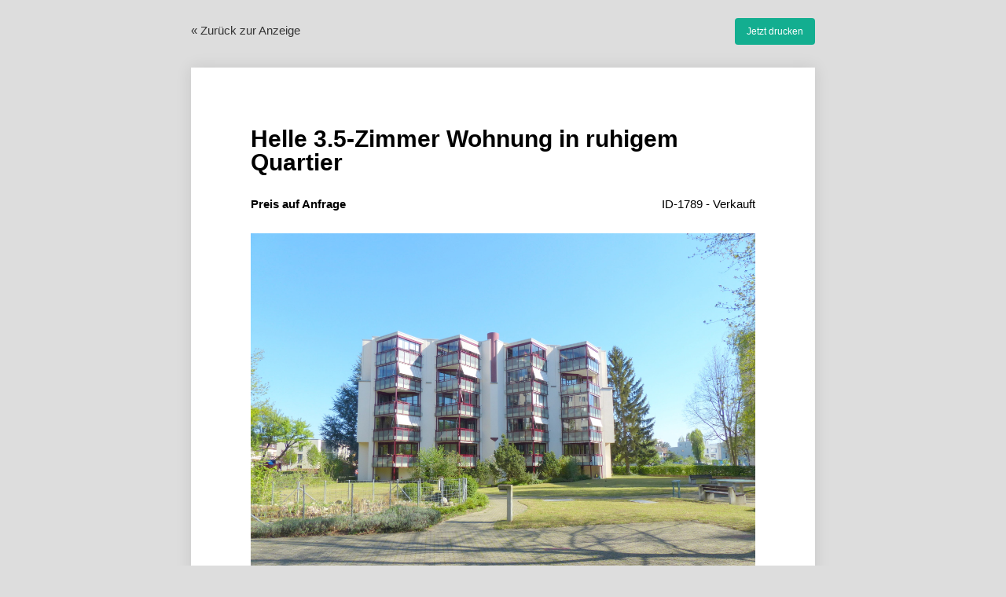

--- FILE ---
content_type: text/html; charset=UTF-8
request_url: https://falcimmobilien.ch/listing/helle-3-5-zimmer-wohnung-in-ruhigem-quartier/?print=1789
body_size: 1822
content:
<!DOCTYPE html>
<html>
	
<head>
	<title>Helle 3.5-Zimmer Wohnung in ruhigem Quartier</title>
		<link href="https://falcimmobilien.ch/wp-content/plugins/wpcasa/assets/css/wpsight-print.css" rel="stylesheet" type="text/css">
		<meta name="robots" content="noindex" />
	</head>

<body class="print">

	<div class="actions clearfix">
	
		<div class="alignleft">
			<a href="https://falcimmobilien.ch/listing/helle-3-5-zimmer-wohnung-in-ruhigem-quartier/" class="button back">&laquo; Zurück zur Anzeige</a>
		</div>
		
		<div class="alignright">
			<a href="#" onclick="window.print();return false" class="button printnow">Jetzt drucken</a>
		</div>
	
	</div><!-- .actions -->

	<page size="A4">
	
		<div class="wrap">
	
			<div class="listing-print-title">			
				<h1>Helle 3.5-Zimmer Wohnung in ruhigem Quartier</h1>			
			</div><!-- .listing-print-title -->
			
			<div class="listing-print-info clearfix">	
			    <div class="alignleft">
			        <div class="wpsight-listing-price"><span class="listing-price-on-request">Preis auf Anfrage</span><!-- .listing-price-on-request --></div>			    </div>			
			    <div class="alignright">			    	
			    	ID-1789 - Verkauft			    </div>			
			</div><!-- .listing-print-info -->
			
			<div class="listing-print-image">			
				<div class="wpsight-listing-thumbnail"><img width="4000" height="3000" src="https://falcimmobilien.ch/wp-content/uploads/2020/11/P1110119-scaled.jpg" class="attachment-full size-full wp-post-image" alt="Helle 3.5-Zimmer Wohnung in ruhigem Quartier" title="Helle 3.5-Zimmer Wohnung in ruhigem Quartier" decoding="async" loading="lazy" /></div><!-- .wpsight-listing-thumbnail -->			
			</div><!-- .listing-print-image -->
			
			<div class="listing-print-details">			
				<div class="wpsight-listing-details clearfix"><span class="listing-details-1 listing-details-detail" title="Schlafzimmer"><span class="listing-details-label">Schlafzimmer</span> <span class="listing-details-value">2</span></span><!-- .listing-details-1 -->
<span class="listing-details-2 listing-details-detail" title="Badezimmer"><span class="listing-details-label">Badezimmer</span> <span class="listing-details-value">1</span></span><!-- .listing-details-2 -->
<span class="listing-details-4 listing-details-detail" title="Wohnfläche"><span class="listing-details-label">Wohnfläche</span> <span class="listing-details-value">96 m&sup2;</span></span><!-- .listing-details-4 -->
<span class="listing-details-6 listing-details-detail" title="Parkplatz"><span class="listing-details-label">Parkplatz</span> <span class="listing-details-value">EInstellhallenplatz</span></span><!-- .listing-details-6 -->
<span class="listing-details-8 listing-details-detail" title="Baujahr"><span class="listing-details-label">Baujahr</span> <span class="listing-details-value">1986</span></span><!-- .listing-details-8 -->
</div><!-- .wpsight-listing-details -->			
			</div><!-- .listing-print-details -->
			
			<div class="listing-print-description">			
									<div class="wpsight-alert wpsight-alert-small wpsight-alert-not-available">
						Dieses Objekt ist zur Zeit nicht verfügbar.					</div>
								
				<div class="wpsight-listing-description" itemprop="description">
					<p>Durch einen Personenlift gelangen Sie unkompliziert in die Wohnung sowie auch in den Untergeschoss des Hauses.</p>
<p>Beim Betreten der Wohnung empfängt Sie zuerst ein Eingangsbereich der viel Platz bietet und einen Einbauschrank enthält mit viel Stauraum. Von diesem Bereich aus gelangen Sie in alle Zimmer der Wohnung. Auf der linken Seite befindet sich ein Badezimmer das mit Badewanne, Dusche und Doppellavabo ausgestattet ist so wie zwei Schlafzimmer, von denen sich eines gut als Kinderzimmer oder Büro eigenen würde. Im Gang bei den Schlafzimmern finden Sie einen weiteren Einbauschrank.</p>
<p>Vom Eingang nach rechts erreichen Sie die Küche welche hell, modern und von einer Seite offen gehalten ist. So können Sie mit Ihren Gästen oder der Familie während dem Kochen Gespräche führen. Das Wohn-, Esszimmer ist geräumig (38m2) und führt auf den Balkon, auf dem Sie sonnige und gemütliche Stunden verbringen können da dieser genug Platz bietet für einen Tisch, Grill oder Liegestühle. Durch die grossen Fenster wird dieser Raum mit viel Licht durchflutet.</p>
<p>Zur Wohnung gehören im Untergeschoss ein Kellerabteil, ein Parkplatz in der Einstellhalle und eine eigene Waschküche zur alleinigen Benutzung mit modernem Miele-Waschturm.</p>
				</div>			
			</div><!-- .listing-print-description -->
			
			<div class="listing-print-features">			
							
			</div><!-- .listing-print-features -->
			
			<div class="listing-print-agent clearfix">			
				<div class="alignleft">
								        admin													        
			    </div>			
			    <div class="alignright">			    	
			    	<img src="http://chart.apis.google.com/chart?cht=qr&chs=100x100&chld=H|0&chl=https%3A%2F%2Ffalcimmobilien.ch%2Flisting%2Fhelle-3-5-zimmer-wohnung-in-ruhigem-quartier%2F" width="100" height="100" alt="" />
			    </div>			
			</div><!-- .listing-print-agent -->
		
		</div><!-- .wrap -->
	
	</page>

</body>
</html>